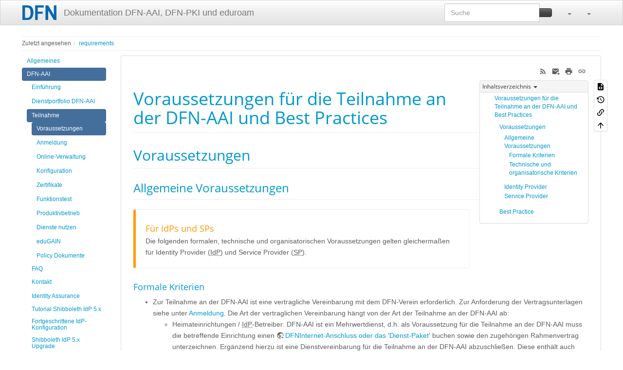

--- FILE ---
content_type: text/html; charset=utf-8
request_url: https://doku.tid.dfn.de/de:requirements
body_size: 12863
content:
<!DOCTYPE html>
<html xmlns="http://www.w3.org/1999/xhtml" lang="de" dir="ltr" class="no-js">
<head>
    <meta charset="UTF-8" />
    <title>de:requirements [Dokumentation DFN-AAI, DFN-PKI und eduroam]</title>
    <script>(function(H){H.className=H.className.replace(/\bno-js\b/,'js')})(document.documentElement)</script>
    <meta name="viewport" content="width=device-width,initial-scale=1" />
    <link rel="shortcut icon" href="/_media/favicon.ico" />
<link rel="apple-touch-icon" href="/lib/tpl/bootstrap3/images/apple-touch-icon.png" />
<meta name="generator" content="DokuWiki"/>
<meta name="robots" content="index,follow"/>
<meta name="keywords" content="de,requirements"/>
<link rel="search" type="application/opensearchdescription+xml" href="/lib/exe/opensearch.php" title="Dokumentation DFN-AAI, DFN-PKI und eduroam"/>
<link rel="start" href="/"/>
<link rel="contents" href="/de:requirements?do=index" title="Übersicht"/>
<link rel="manifest" href="/lib/exe/manifest.php" crossorigin="use-credentials"/>
<link rel="alternate" type="application/rss+xml" title="Letzte Änderungen" href="/feed.php"/>
<link rel="alternate" type="application/rss+xml" title="Aktueller Namensraum" href="/feed.php?mode=list&amp;ns=de"/>
<link rel="alternate" type="text/html" title="HTML Klartext" href="/_export/xhtml/de:requirements"/>
<link rel="alternate" type="text/plain" title="Wiki Markup" href="/_export/raw/de:requirements"/>
<link rel="canonical" href="https://doku.tid.dfn.de/de:requirements"/>
<link rel="stylesheet" href="/lib/exe/css.php?t=bootstrap3&amp;tseed=3d909b1e9d8b9b0015f7356bb1ff4514"/>
<link type="text/css" rel="stylesheet" href="/lib/plugins/datatables/assets/datatables.net-fixedheader-dt/css/fixedHeader.dataTables.min.css"/>
<link type="text/css" rel="stylesheet" href="/lib/plugins/datatables/assets/datatables.net-fixedcolumns-dt/css/fixedColumns.dataTables.min.css"/>
<link type="text/css" rel="stylesheet" href="/lib/plugins/datatables/assets/datatables.net/css/dataTables.bootstrap.min.css"/>
<link type="text/css" rel="stylesheet" href="/lib/plugins/datatables/assets/datatables.net-buttons/css/buttons.bootstrap.min.css"/>
<link type="text/css" rel="stylesheet" href="/lib/plugins/icons/assets/font-awesome/css/font-awesome.min.css"/>
<link type="text/css" rel="stylesheet" href="/lib/plugins/icons/assets/material-design-icons/css/materialdesignicons.min.css"/>
<link rel="alternate" hreflang="en" href="https://doku.tid.dfn.de/en:requirements"/>
<link rel="alternate" hreflang="x-default" href="https://doku.tid.dfn.de/de:requirements"/>
<script >var NS='de';var JSINFO = {"toc":{"initial_state":1},"plugin_acmenu":{"doku_base":"\/","doku_url":"https:\/\/doku.tid.dfn.de\/","doku_script":"doku.php","start":"start","useslash":0,"canonical":0,"userewrite":"1"},"plugin":{"datatables":{"config":{"dom":"lBfrtip","language":{"url":"\/lib\/plugins\/datatables\/assets\/datatables.net-i18n\/de-DE.json"}},"enableForAllTables":0}},"move_renameokay":false,"move_allowrename":false,"plugins":{"vshare":{"youtube":"youtube\\.com\/.*[&?]v=([a-z0-9_\\-]+)","vimeo":"vimeo\\.com\\\/(\\d+)","slideshare":"slideshare.*id=(\\d+)","dailymotion":"dailymotion\\.com\/video\/([a-z0-9]+)","archiveorg":"archive\\.org\/(?:embed|details)\/([a-zA-Z0-9_\\-]+)","soundcloud":"soundcloud\\.com\/([\\w-]+\/[\\w-]+)","niconico":"nicovideo\\.jp\/watch\/(sm[0-9]+)","bitchute":"bitchute\\.com\\\/video\\\/([a-zA-Z0-9_\\-]+)","coub":"coub\\.com\\\/view\\\/([a-zA-Z0-9_\\-]+)","odysee":"odysee\\.com\/\\$\/(?:embed|download)\/([-%_?=\/a-zA-Z0-9]+)","youku":"v\\.youku\\.com\/v_show\/id_([0-9A-Za-z=]+)\\.html","bilibili":"bilibili\\.com\\\/video\\\/(BV[0-9A-Za-z]+)","msoffice":"(?:office\\.com.*[&?]videoid=([a-z0-9\\-]+))","msstream":"microsoftstream\\.com\\\/video\\\/([a-f0-9\\-]{36})","rutube":"rutube\\.ru\\\/video\\\/([a-z0-9]+)\\\/","gdrive":"drive\\.google\\.com\\\/file\\\/d\\\/([a-zA-Z0-9_-]+)\/"}},"bootstrap3":{"mode":"show","toc":[],"config":{"collapsibleSections":0,"fixedTopNavbar":1,"showSemanticPopup":0,"sidebarOnNavbar":0,"tagsOnTop":0,"tocAffix":0,"tocCollapseOnScroll":0,"tocCollapsed":0,"tocLayout":"default","useAnchorJS":1,"useAlternativeToolbarIcons":1,"disableSearchSuggest":0}},"id":"de:requirements","namespace":"de","ACT":"show","useHeadingNavigation":0,"useHeadingContent":0};(function(H){H.className=H.className.replace(/\bno-js\b/,'js')})(document.documentElement);</script>
<script src="/lib/exe/jquery.php?tseed=8faf3dc90234d51a499f4f428a0eae43" defer="defer"></script>
<script src="/lib/exe/js.php?t=bootstrap3&amp;tseed=3d909b1e9d8b9b0015f7356bb1ff4514&amp;lang=de" defer="defer"></script>
<script type="text/javascript" src="/lib/plugins/datatables/assets/datatables.net/js/jquery.dataTables.min.js" defer="defer"></script>
<script type="text/javascript" src="/lib/plugins/datatables/assets/datatables.net-fixedheader-dt/js/fixedHeader.dataTables.min.js" defer="defer"></script>
<script type="text/javascript" src="/lib/plugins/datatables/assets/datatables.net-fixedcolumns-dt/js/fixedColumns.dataTables.min.js" defer="defer"></script>
<script type="text/javascript" src="/lib/plugins/datatables/assets/datatables.net-buttons/js/dataTables.buttons.min.js" defer="defer"></script>
<script type="text/javascript" src="/lib/plugins/datatables/assets/datatables.net-buttons/js/buttons.html5.min.js" defer="defer"></script>
<script type="text/javascript" src="/lib/plugins/datatables/assets/datatables.net-buttons/js/buttons.print.min.js" defer="defer"></script>
<script type="text/javascript" src="/lib/plugins/datatables/assets/jszip/jszip.min.js" defer="defer"></script>
<script type="text/javascript" src="/lib/plugins/datatables/assets/pdfmake/pdfmake.min.js" defer="defer"></script>
<script type="text/javascript" src="/lib/plugins/datatables/assets/pdfmake/vfs_fonts.js" defer="defer"></script>
<script type="text/javascript" src="/lib/plugins/datatables/assets/datatables.net/js/dataTables.bootstrap.min.js" defer="defer"></script>
<script type="text/javascript" src="/lib/plugins/datatables/assets/datatables.net-buttons/js/buttons.bootstrap.min.js" defer="defer"></script>
<style type="text/css">@media screen { body { margin-top: 70px; }  #dw__toc.affix { top: 60px; position: fixed !important; } }</style>
    <!--[if lt IE 9]>
    <script type="text/javascript" src="https://oss.maxcdn.com/html5shiv/3.7.2/html5shiv.min.js"></script>
    <script type="text/javascript" src="https://oss.maxcdn.com/respond/1.4.2/respond.min.js"></script>
    <![endif]-->
</head>
<body class="spacelab dokuwiki mode_show tpl_bootstrap3 dw-page-on-panel dw-fluid-container" data-page-id="de:requirements"><div class="dokuwiki">
    <header id="dokuwiki__header" class="dw-container dokuwiki container-fluid mx-5">
    <!--
<div class="alert alert-info alert-dismissable page-alert">
Die Wartungsarbeiten am Mittwoch, 2. Mai, wurden erfolgreich abgeschlossen.
</div>
-->
<!-- navbar -->
<nav id="dw__navbar" class="navbar navbar-fixed-top navbar-default" role="navigation">

    <div class="dw-container container-fluid mx-5">

        <div class="navbar-header">

            <button class="navbar-toggle" type="button" data-toggle="collapse" data-target=".navbar-collapse">
                <span class="icon-bar"></span>
                <span class="icon-bar"></span>
                <span class="icon-bar"></span>
            </button>

            <a class="navbar-brand d-flex align-items-center" href="/start" accesskey="h" title="Dokumentation DFN-AAI, DFN-PKI und eduroam"><img id="dw__logo" class="pull-left h-100 mr-4" alt="Dokumentation DFN-AAI, DFN-PKI und eduroam" src="/_media/logo.png" /><div class="pull-right"><div id="dw__title">Dokumentation DFN-AAI, DFN-PKI und eduroam</div></div></a>
        </div>

        <div class="collapse navbar-collapse">

            
            
            <div class="navbar-right" id="dw__navbar_items">

                <!-- navbar-searchform -->
<form action="/de:requirements" accept-charset="utf-8" class="navbar-form navbar-left search" id="dw__search" method="get" role="search">
    <div class="input-group">
        <input id="qsearch" autocomplete="off" type="search" placeholder="Suche" value="" accesskey="f" name="q" class="form-control" title="[F]" />
        <div class="input-group-btn">
            <button  class="btn btn-default" type="submit" title="Suche">
                <span class="iconify"  data-icon="mdi:magnify"></span>            </button>
        </div>

    </div>
    <input type="hidden" name="do" value="search" />
</form>
<!-- /navbar-searchform -->
<!-- tools-menu -->
<ul class="nav navbar-nav dw-action-icon" id="dw__tools">

    
    <li class="dropdown">

        <a href="" class="dropdown-toggle" data-target="#" data-toggle="dropdown" title="" role="button" aria-haspopup="true" aria-expanded="false">
            <span class="iconify"  data-icon="mdi:wrench"></span> <span class="hidden-lg hidden-md hidden-sm">Werkzeuge</span> <span class="caret"></span>
        </a>

        <ul class="dropdown-menu tools" role="menu">
            
            <li class="dropdown-header">
                <span class="iconify"  data-icon="mdi:account"></span> Benutzer-Werkzeuge            </li>

            <li class="action"><a href="/de:requirements?do=login&amp;sectok=" title="Anmelden" rel="nofollow" class="menuitem login"><svg xmlns="http://www.w3.org/2000/svg" width="24" height="24" viewBox="0 0 24 24"><path d="M10 17.25V14H3v-4h7V6.75L15.25 12 10 17.25M8 2h9a2 2 0 0 1 2 2v16a2 2 0 0 1-2 2H8a2 2 0 0 1-2-2v-4h2v4h9V4H8v4H6V4a2 2 0 0 1 2-2z"/></svg><span>Anmelden</span></a></li>
                        <li class="divider" role="separator"></li>
            
        
            <li class="dropdown-header">
                <span class="iconify"  data-icon="mdi:toolbox"></span> Webseiten-Werkzeuge            </li>

            <li class="action"><a href="/de:requirements?do=recent" title="Letzte Änderungen [r]" rel="nofollow" accesskey="r" class="menuitem recent"><svg xmlns="http://www.w3.org/2000/svg" width="24" height="24" viewBox="0 0 24 24"><path d="M15 13h1.5v2.82l2.44 1.41-.75 1.3L15 16.69V13m4-5H5v11h4.67c-.43-.91-.67-1.93-.67-3a7 7 0 0 1 7-7c1.07 0 2.09.24 3 .67V8M5 21a2 2 0 0 1-2-2V5c0-1.11.89-2 2-2h1V1h2v2h8V1h2v2h1a2 2 0 0 1 2 2v6.1c1.24 1.26 2 2.99 2 4.9a7 7 0 0 1-7 7c-1.91 0-3.64-.76-4.9-2H5m11-9.85A4.85 4.85 0 0 0 11.15 16c0 2.68 2.17 4.85 4.85 4.85A4.85 4.85 0 0 0 20.85 16c0-2.68-2.17-4.85-4.85-4.85z"/></svg><span>Letzte Änderungen</span></a></li><li class="action"><a href="/de:requirements?do=media&amp;ns=de" title="Medien-Manager" rel="nofollow" class="menuitem media"><svg xmlns="http://www.w3.org/2000/svg" width="24" height="24" viewBox="0 0 24 24"><path d="M7 15l4.5-6 3.5 4.5 2.5-3L21 15m1-11h-8l-2-2H6a2 2 0 0 0-2 2v12a2 2 0 0 0 2 2h16a2 2 0 0 0 2-2V6a2 2 0 0 0-2-2M2 6H0v14a2 2 0 0 0 2 2h18v-2H2V6z"/></svg><span>Medien-Manager</span></a></li><li class="action"><a href="/de:requirements?do=index" title="Übersicht [x]" rel="nofollow" accesskey="x" class="menuitem index"><svg xmlns="http://www.w3.org/2000/svg" width="24" height="24" viewBox="0 0 24 24"><path d="M3 3h6v4H3V3m12 7h6v4h-6v-4m0 7h6v4h-6v-4m-2-4H7v5h6v2H5V9h2v2h6v2z"/></svg><span>Übersicht</span></a></li>
                        <li class="divider" role="separator"></li>
            
        
            <li class="dropdown-header">
                <span class="iconify"  data-icon="mdi:file-document-outline"></span> Seiten-Werkzeuge            </li>

            <li class="action"><a href="/de:requirements?do=edit" title="Quelltext anzeigen [v]" rel="nofollow" accesskey="v" class="menuitem source"><svg xmlns="http://www.w3.org/2000/svg" width="24" height="24" viewBox="0 0 24 24"><path d="M13 9h5.5L13 3.5V9M6 2h8l6 6v12a2 2 0 0 1-2 2H6a2 2 0 0 1-2-2V4c0-1.11.89-2 2-2m.12 13.5l3.74 3.74 1.42-1.41-2.33-2.33 2.33-2.33-1.42-1.41-3.74 3.74m11.16 0l-3.74-3.74-1.42 1.41 2.33 2.33-2.33 2.33 1.42 1.41 3.74-3.74z"/></svg><span>Quelltext anzeigen</span></a></li><li class="action"><a href="/de:requirements?do=revisions" title="Ältere Versionen [o]" rel="nofollow" accesskey="o" class="menuitem revs"><svg xmlns="http://www.w3.org/2000/svg" width="24" height="24" viewBox="0 0 24 24"><path d="M11 7v5.11l4.71 2.79.79-1.28-4-2.37V7m0-5C8.97 2 5.91 3.92 4.27 6.77L2 4.5V11h6.5L5.75 8.25C6.96 5.73 9.5 4 12.5 4a7.5 7.5 0 0 1 7.5 7.5 7.5 7.5 0 0 1-7.5 7.5c-3.27 0-6.03-2.09-7.06-5h-2.1c1.1 4.03 4.77 7 9.16 7 5.24 0 9.5-4.25 9.5-9.5A9.5 9.5 0 0 0 12.5 2z"/></svg><span>Ältere Versionen</span></a></li><li class="action"><a href="/de:requirements?do=backlink" title="Links hierher" rel="nofollow" class="menuitem backlink"><svg xmlns="http://www.w3.org/2000/svg" width="24" height="24" viewBox="0 0 24 24"><path d="M10.59 13.41c.41.39.41 1.03 0 1.42-.39.39-1.03.39-1.42 0a5.003 5.003 0 0 1 0-7.07l3.54-3.54a5.003 5.003 0 0 1 7.07 0 5.003 5.003 0 0 1 0 7.07l-1.49 1.49c.01-.82-.12-1.64-.4-2.42l.47-.48a2.982 2.982 0 0 0 0-4.24 2.982 2.982 0 0 0-4.24 0l-3.53 3.53a2.982 2.982 0 0 0 0 4.24m2.82-4.24c.39-.39 1.03-.39 1.42 0a5.003 5.003 0 0 1 0 7.07l-3.54 3.54a5.003 5.003 0 0 1-7.07 0 5.003 5.003 0 0 1 0-7.07l1.49-1.49c-.01.82.12 1.64.4 2.43l-.47.47a2.982 2.982 0 0 0 0 4.24 2.982 2.982 0 0 0 4.24 0l3.53-3.53a2.982 2.982 0 0 0 0-4.24.973.973 0 0 1 0-1.42z"/></svg><span>Links hierher</span></a></li><li class="action"><a href="#dokuwiki__top" title="Nach oben [t]" rel="nofollow" accesskey="t" class="menuitem top"><svg xmlns="http://www.w3.org/2000/svg" width="24" height="24" viewBox="0 0 24 24"><path d="M13 20h-2V8l-5.5 5.5-1.42-1.42L12 4.16l7.92 7.92-1.42 1.42L13 8v12z"/></svg><span>Nach oben</span></a></li>
            
                </ul>
    </li>

    
</ul>
<!-- /tools-menu -->
<!-- translation -->
<ul class="nav navbar-nav" id="dw__translation">
    <li class="dropdown">
        <a href="" class="dropdown-toggle" data-target="#" data-toggle="dropdown" title="Übersetzungen dieser Seite" role="button" aria-haspopup="true" aria-expanded="false">
            <span class="iconify"  data-icon="mdi:flag"></span> <span class="hidden-lg hidden-md hidden-sm">Übersetzungen dieser Seite</span><span class="caret"></span>
        </a>
        <ul class="dropdown-menu" role="menu">

                        </li>

            <li class="menuitem"><a href="/de:requirements" class="wikilink1" title="Deutsch">de</a></li><li class="menuitem"><a href="/en:requirements" class="wikilink1" title="English">en</a></li>
        </ul>
    </li>
</ul>
<!-- /translation -->

                <ul class="nav navbar-nav">

                    
                                        <li>
                        <span class="dw__actions dw-action-icon">
                                                </span>
                    </li>
                    
                </ul>

                
                
            </div>

        </div>
    </div>
</nav>
<!-- navbar -->
    </header>

    <a name="dokuwiki__top" id="dokuwiki__top"></a>

    <main role="main" class="dw-container pb-5 dokuwiki container-fluid mx-5">

        <div id="dokuwiki__pageheader">

            
            <!-- breadcrumbs -->
<nav id="dw__breadcrumbs" class="small">

    <hr/>

    
        <div class="dw__breadcrumbs hidden-print">
        <ol class="breadcrumb"><li>Zuletzt angesehen</li><li class="active"><a href="/de:requirements"  title="de:requirements">requirements</a></li></ol>    </div>
    
    <hr/>

</nav>
<!-- /breadcrumbs -->

            <p class="text-right">
                            </p>

            <div id="dw__msgarea" class="small">
                            </div>

        </div>

        <div class="row">

            <!-- sidebar -->
<aside id="dokuwiki__aside" class="dw__sidebar col-sm-3 col-md-2  hidden-print">
    <div class="dw-sidebar-content">
        <div class="dw-sidebar-title hidden-lg hidden-md hidden-sm" data-toggle="collapse" data-target="#dokuwiki__aside .dw-sidebar-body">
            <span class="iconify"  data-icon="mdi:view-list"></span> Seitenleiste        </div>
        <div class="dw-sidebar-body collapse in small">
            <div class="plugin__navi right"><ul class="nav  nav-pills nav-stacked">
<li class="level1 close"><a href="/de:start" class="wikilink1" title="de:start" >Allgemeines</a>
</li>
<li class="level1 open active"><a href="/de:dfnaai:start" class="wikilink1" title="de:dfnaai:start" >DFN-AAI</a>
<ul class="nav  nav-pills nav-stacked">
<li class="level2"><a href="/de:aai:about" class="wikilink1" title="de:aai:about" >Einführung</a>
</li>
<li class="level2"><a href="/de:aai:portfolio" class="wikilink1" title="de:aai:portfolio" >Dienstportfolio DFN-AAI</a>
</li>
<li class="level2 open active"><a href="/de:join" class="wikilink1" title="de:join" >Teilnahme</a>
<ul class="nav  nav-pills nav-stacked">
<li class="level3 active"><a href="/de:requirements" class="wikilink1" title="de:requirements" data-wiki-curid="true">Voraussetzungen</a>
</li>
<li class="level3"><a href="/de:registration" class="wikilink1" title="de:registration" >Anmeldung</a>
</li>
<li class="level3"><a href="/de:metadata_admin_tool" class="wikilink1" title="de:metadata_admin_tool" >Online-Verwaltung</a>
</li>
<li class="level3"><a href="/de:configuration" class="wikilink1" title="de:configuration" >Konfiguration</a>
</li>
<li class="level3"><a href="/de:certificates#zertifikate_fuer_die_saml-basierte_kommunikation" class="wikilink1" title="de:certificates" >Zertifikate</a>
</li>
<li class="level3"><a href="/de:functionaltest" class="wikilink1" title="de:functionaltest" >Funktionstest</a>
</li>
<li class="level3"><a href="/de:production#produktivbetrieb" class="wikilink1" title="de:production" >Produktivbetrieb</a>
</li>
<li class="level3"><a href="/de:access_services" class="wikilink1" title="de:access_services" >Dienste nutzen</a>
</li>
<li class="level3"><a href="/de:edugain" class="wikilink1" title="de:edugain" >eduGAIN</a>
</li>
<li class="level3"><a href="/de:normative_documents" class="wikilink1" title="de:normative_documents" >Policy Dokumente</a>
</li>
</ul>
</li>
<li class="level2 close"><a href="/de:aai:faqs" class="wikilink1" title="de:aai:faqs" >FAQ</a>
</li>
<li class="level2"><a href="/de:aai:contact" class="wikilink1" title="de:aai:contact" >Kontakt</a>
</li>
<li class="level2"><a href="/de:aai:assurance" class="wikilink1" title="de:aai:assurance" >Identity Assurance</a>
</li>
<li class="level2 close"><a href="/de:shibidp:uebersicht" class="wikilink1" title="de:shibidp:uebersicht" >Tutorial Shibboleth IdP 5.x</a>
</li>
<li class="level2 close"><a href="/de:shibidp:config-advanced" class="wikilink1" title="de:shibidp:config-advanced" >Fortgeschrittene IdP-Konfiguration</a>
</li>
<li class="level2 close"><a href="/de:shibidp:upgrade5" class="wikilink1" title="de:shibidp:upgrade5" >Shibboleth IdP 5.x Upgrade</a>
</li>
<li class="level2"><a href="/de:aai:dataprotection" class="wikilink1" title="de:aai:dataprotection" >Datenschutzaspekte</a>
</li>
<li class="level2 close"><a href="/de:shibsp" class="wikilink1" title="de:shibsp" >Shibboleth SP und EDS</a>
</li>
<li class="level2"><a href="/de:nonshib" class="wikilink1" title="de:nonshib" >Nicht-Shibboleth IdPs/SPs</a>
</li>
<li class="level2"><a href="/de:aai:attribute_authority" class="wikilink1" title="de:aai:attribute_authority" >Attribute Authority</a>
</li>
<li class="level2 close"><a href="/de:metadata" class="wikilink1" title="de:metadata" >Metadaten</a>
</li>
<li class="level2 close"><a href="/de:attributes" class="wikilink1" title="de:attributes" >Attribute</a>
</li>
<li class="level2"><a href="/de:entity_attributes" class="wikilink1" title="de:entity_attributes" >Entity Attributes / Entity Categories</a>
</li>
<li class="level2"><a href="/de:discovery" class="wikilink1" title="de:discovery" >Einrichtungsauswahl</a>
</li>
<li class="level2"><a href="/de:certificates" class="wikilink1" title="de:certificates" >Zertifikate</a>
</li>
<li class="level2 close"><a href="/de:aai:incidentresponse" class="wikilink1" title="de:aai:incidentresponse" >Incident Response</a>
</li>
<li class="level2"><a href="/de:aai:eduid:start" class="wikilink1" title="de:aai:eduid:start" >edu-ID</a>
</li>
<li class="level2"><a href="/de:aai:mailinglists" class="wikilink1" title="de:aai:mailinglists" >Mailinglisten</a>
</li>
<li class="level2"><a href="/de:aai:training" class="wikilink1" title="de:aai:training" >Schulungsmaterialien</a>
</li>
<li class="level2"><a href="/de:aai:infos" class="wikilink1" title="de:aai:infos" >Weiterführende Informationen</a>
</li>
</ul>
</li>
<li class="level1 close"><a href="/de:dfnpki:start" class="wikilink1" title="de:dfnpki:start" >DFN-PKI</a>
</li>
<li class="level1 close"><a href="/de:eduroam:start" class="wikilink1" title="de:eduroam:start" >eduroam</a>
</li>
<li class="level1"><a href="/de:eduvpn:start" class="wikilink1" title="de:eduvpn:start" >eduVPN</a>
</li>
<li class="level1 close"><a href="/de:urnreg:start" class="wikilink1" title="de:urnreg:start" >URN Registry</a>
</li>
<li class="level1"><a href="/de:howto" class="wikilink1" title="de:howto" >Hinweise für Bearbeiter*innen</a>
</li>
<li class="level1"><a href="/de:contact" class="wikilink1" title="de:contact" >Kontakt</a>
</li>
<li class="level1"><a href="/de:imprint" class="wikilink1" title="de:imprint" >Impressum</a>
</li>
<li class="level1"><a href="/de:dse" class="wikilink1" title="de:dse" >Datenschutzerklärung</a>
</li>
</ul>
</div>        </div>
    </div>
</aside>
<!-- /sidebar -->

            <article id="dokuwiki__content" class="col-sm-9 col-md-10 col--12 " itemscope itemtype="http://schema.org/Article" itemref="dw__license">

                
<!-- page-tools -->
<nav id="dw__pagetools" class="hidden-print">
    <div class="tools panel panel-default">
        <ul class="nav nav-stacked nav-pills text-muted">
            <li class="action"><a href="/de:requirements?do=edit" title="Quelltext anzeigen [v]" rel="nofollow" accesskey="v" class="menuitem source"><svg xmlns="http://www.w3.org/2000/svg" width="24" height="24" viewBox="0 0 24 24"><path d="M13 9h5.5L13 3.5V9M6 2h8l6 6v12a2 2 0 0 1-2 2H6a2 2 0 0 1-2-2V4c0-1.11.89-2 2-2m.12 13.5l3.74 3.74 1.42-1.41-2.33-2.33 2.33-2.33-1.42-1.41-3.74 3.74m11.16 0l-3.74-3.74-1.42 1.41 2.33 2.33-2.33 2.33 1.42 1.41 3.74-3.74z"/></svg><span>Quelltext anzeigen</span></a></li><li class="action"><a href="/de:requirements?do=revisions" title="Ältere Versionen [o]" rel="nofollow" accesskey="o" class="menuitem revs"><svg xmlns="http://www.w3.org/2000/svg" width="24" height="24" viewBox="0 0 24 24"><path d="M11 7v5.11l4.71 2.79.79-1.28-4-2.37V7m0-5C8.97 2 5.91 3.92 4.27 6.77L2 4.5V11h6.5L5.75 8.25C6.96 5.73 9.5 4 12.5 4a7.5 7.5 0 0 1 7.5 7.5 7.5 7.5 0 0 1-7.5 7.5c-3.27 0-6.03-2.09-7.06-5h-2.1c1.1 4.03 4.77 7 9.16 7 5.24 0 9.5-4.25 9.5-9.5A9.5 9.5 0 0 0 12.5 2z"/></svg><span>Ältere Versionen</span></a></li><li class="action"><a href="/de:requirements?do=backlink" title="Links hierher" rel="nofollow" class="menuitem backlink"><svg xmlns="http://www.w3.org/2000/svg" width="24" height="24" viewBox="0 0 24 24"><path d="M10.59 13.41c.41.39.41 1.03 0 1.42-.39.39-1.03.39-1.42 0a5.003 5.003 0 0 1 0-7.07l3.54-3.54a5.003 5.003 0 0 1 7.07 0 5.003 5.003 0 0 1 0 7.07l-1.49 1.49c.01-.82-.12-1.64-.4-2.42l.47-.48a2.982 2.982 0 0 0 0-4.24 2.982 2.982 0 0 0-4.24 0l-3.53 3.53a2.982 2.982 0 0 0 0 4.24m2.82-4.24c.39-.39 1.03-.39 1.42 0a5.003 5.003 0 0 1 0 7.07l-3.54 3.54a5.003 5.003 0 0 1-7.07 0 5.003 5.003 0 0 1 0-7.07l1.49-1.49c-.01.82.12 1.64.4 2.43l-.47.47a2.982 2.982 0 0 0 0 4.24 2.982 2.982 0 0 0 4.24 0l3.53-3.53a2.982 2.982 0 0 0 0-4.24.973.973 0 0 1 0-1.42z"/></svg><span>Links hierher</span></a></li><li class="action"><a href="#dokuwiki__top" title="Nach oben [t]" rel="nofollow" accesskey="t" class="menuitem top"><svg xmlns="http://www.w3.org/2000/svg" width="24" height="24" viewBox="0 0 24 24"><path d="M13 20h-2V8l-5.5 5.5-1.42-1.42L12 4.16l7.92 7.92-1.42 1.42L13 8v12z"/></svg><span>Nach oben</span></a></li>        </ul>
    </div>
</nav>
<!-- /page-tools -->

                <div class="panel panel-default px-3 py-2" itemprop="articleBody">
                    <div class="page panel-body">

                        <!-- page-icons -->
<div class="dw-page-icons pull-right hidden-print">
    <ul class="list-inline">
    <li class="feed"><a href="https://doku.tid.dfn.de/feed.php?ns=de" title="Letzte Änderungen" rel="nofollow" class="menuitem feed"><svg xmlns="http://www.w3.org/2000/svg" xmlns:xlink="http://www.w3.org/1999/xlink" version="1.1" id="mdi-rss" width="24" height="24" viewBox="0 0 24 24"><path d="M6.18,15.64C7.38,15.64 8.36,16.62 8.36,17.82C8.36,19 7.38,20 6.18,20C5,20 4,19 4,17.82C4,16.62 4.98,15.64 6.18,15.64M4,4.44C12.59,4.44 19.56,11.41 19.56,20H16.73C16.73,12.97 11.03,7.27 4,7.27V4.44M4,10.1C9.47,10.1 13.9,14.53 13.9,20H11.07C11.07,16.1 7.9,12.93 4,12.93V10.1Z" /></svg><span>Letzte Änderungen</span></a></li><li class="sendmail"><a href="#" title="Per E-Mail senden" rel="nofollow" class="menuitem sendmail"><svg xmlns="http://www.w3.org/2000/svg" xmlns:xlink="http://www.w3.org/1999/xlink" version="1.1" id="mdi-email-plus" width="24" height="24" viewBox="0 0 24 24"><path d="M3,4C1.89,4 1,4.89 1,6V18C1,19.1 1.9,20 3,20H14.09C14.03,19.67 14,19.34 14,19C14,15.69 16.69,13 20,13C20.34,13 20.67,13.03 21,13.09V6C21,4.89 20.1,4 19,4H3M3,6L11,11L19,6V8L11,13L3,8V6M19,15V18H16V20H19V23H21V20H24V18H21V15H19Z" /></svg><span>Per E-Mail senden</span></a></li><li class="printpage"><a href="#" title="Drucken" rel="nofollow" class="menuitem printpage"><svg xmlns="http://www.w3.org/2000/svg" xmlns:xlink="http://www.w3.org/1999/xlink" version="1.1" id="mdi-printer" width="24" height="24" viewBox="0 0 24 24"><path d="M18,3H6V7H18M19,12C18.45,12 18,11.55 18,11C18,10.45 18.45,10 19,10C19.55,10 20,10.45 20,11C20,11.55 19.55,12 19,12M16,19H8V14H16M19,8H5C3.34,8 2,9.34 2,11V17H6V21H18V17H22V11C22,9.34 20.66,8 19,8Z" /></svg><span>Drucken</span></a></li><li class="permalink"><a href="https://doku.tid.dfn.de/doku.php?id=de:requirements&amp;rev=1738307945" title="Permalink" rel="nofollow" class="menuitem permalink" target="_blank"><svg xmlns="http://www.w3.org/2000/svg" xmlns:xlink="http://www.w3.org/1999/xlink" version="1.1" id="mdi-link" width="24" height="24" viewBox="0 0 24 24"><path d="M3.9,12C3.9,10.29 5.29,8.9 7,8.9H11V7H7C4.24,7 2,9.24 2,12C2,14.76 4.24,17 7,17H11V15.1H7C5.29,15.1 3.9,13.71 3.9,12M8,13H16V11H8V13M17,7H13V8.9H17C18.71,8.9 20.1,10.29 20.1,12C20.1,13.71 18.71,15.1 17,15.1H13V17H17C19.76,17 22,14.76 22,12C22,9.24 19.76,7 17,7Z" /></svg><span>Permalink</span></a></li>    </ul>
</div>

<span class="clearfix"></span>

<!-- /page-icons -->

<div class="help modal fade" tabindex="-1" role="dialog">
    <div class="modal-dialog modal-lg" role="document">
        <div class="modal-content">
            <div class="modal-header">
                <button type="button" class="close" data-dismiss="modal" aria-label="Close"><span aria-hidden="true">&times;</span></button>
                <h4 class="modal-title"></h4>
            </div>
            <div class="modal-body px-5"></div>
        </div>
    </div>
</div>


<div class="dw-content-page "><script>JSINFO.bootstrap3.toc = [{"link":"#voraussetzungen_fuer_die_teilnahme_an_der_dfn-aai_und_best_practices","title":"Voraussetzungen f\u00fcr die Teilnahme an der DFN-AAI und Best Practices","level":1},{"link":"#voraussetzungen","title":"Voraussetzungen","level":2},{"link":"#allgemeine_voraussetzungen","title":"Allgemeine Voraussetzungen","level":3},{"link":"#formale_kriterien","title":"Formale Kriterien","level":4},{"link":"#technische_und_organisatorische_kriterien","title":"Technische und organisatorische Kriterien","level":4},{"link":"#identity_provider","title":"Identity Provider","level":3},{"link":"#service_provider","title":"Service Provider","level":3},{"link":"#best_practice","title":"Best Practice","level":2}];</script>
<!-- TOC START -->
<div class="dw-toc hidden-print">
<nav id="dw__toc" role="navigation" class="toc-panel panel panel-default small">
<h6 data-toggle="collapse" data-target="#dw__toc .toc-body" title="Inhaltsverzeichnis" class="panel-heading toc-title"><span class="iconify"  data-icon="mdi:view-list"></span> <span>Inhaltsverzeichnis</span> <i class="caret"></i></h6>
<div class="panel-body  toc-body collapse in">
<ul class="nav toc">
<li class="level1"><a href="#voraussetzungen_fuer_die_teilnahme_an_der_dfn-aai_und_best_practices">Voraussetzungen für die Teilnahme an der DFN-AAI und Best Practices</a>
<ul class="nav toc">
<li class="level2"><a href="#voraussetzungen">Voraussetzungen</a>
<ul class="nav toc">
<li class="level3"><a href="#allgemeine_voraussetzungen">Allgemeine Voraussetzungen</a>
<ul class="nav toc">
<li class="level4"><a href="#formale_kriterien">Formale Kriterien</a></li>
<li class="level4"><a href="#technische_und_organisatorische_kriterien">Technische und organisatorische Kriterien</a></li>
</ul>
</li>
<li class="level3"><a href="#identity_provider">Identity Provider</a></li>
<li class="level3"><a href="#service_provider">Service Provider</a></li>
</ul>
</li>
<li class="level2"><a href="#best_practice">Best Practice</a></li>
</ul></li>
</ul>
</div>
</nav>
</div>
<!-- TOC END -->
<!-- content --><div class="dw-content"><h1 class="sectionedit1 page-header pb-3 mb-4 mt-0" id="voraussetzungen_fuer_die_teilnahme_an_der_dfn-aai_und_best_practices">Voraussetzungen für die Teilnahme an der DFN-AAI und Best Practices</h1>
<div class="level1">

</div>

<h2 class="sectionedit2 page-header pb-3 mb-4 mt-0" id="voraussetzungen">Voraussetzungen</h2>
<div class="level2">

</div>

<h3 class="sectionedit3 page-header pb-3 mb-4 mt-0" id="allgemeine_voraussetzungen">Allgemeine Voraussetzungen</h3>
<div class="level3">
<div title="Für IdPs und SPs" class="bs-wrap bs-callout bs-callout-default" style="border-left-color:#ff9900"><h4 style="color:#ff9900">Für IdPs und SPs</h4>Die folgenden formalen, technische und organisatorischen Voraussetzungen gelten gleichermaßen für Identity Provider (<abbr title="Identity Provider">IdP</abbr>) und Service Provider (<abbr title="Service Provider">SP</abbr>).
</div>
</div>

<h4 id="formale_kriterien">Formale Kriterien</h4>
<div class="level4">
<ul class=" fix-media-list-overlap">
<li class="level1 node"><div class="li"> Zur Teilnahme an der DFN-AAI ist eine vertragliche Vereinbarung mit dem DFN-Verein erforderlich. Zur Anforderung der Vertragsunterlagen siehe unter <a href="/de:registration" class="wikilink1" title="de:registration" data-wiki-id="de:registration">Anmeldung</a>. Die Art der vertraglichen Vereinbarung hängt von der Art der Teilnahme an der DFN-AAI ab:</div>
<ul class=" fix-media-list-overlap">
<li class="level2"><div class="li"> Heimateinrichtungen / <abbr title="Identity Provider">IdP</abbr>-Betreiber: DFN-AAI ist ein Mehrwertdienst, d.h. als Voraussetzung für die Teilnahme an der DFN-AAI muss die betreffende Einrichtung einen <a href="https://dfn.de/wp-content/uploads/2022/01/Entgeltordnung-DFNInternet-und-Dienst-Paket-2_0721.pdf" class="urlextern" target="_blank" title="https://dfn.de/wp-content/uploads/2022/01/Entgeltordnung-DFNInternet-und-Dienst-Paket-2_0721.pdf" rel="ugc nofollow noopener">DFNInternet-Anschluss oder das &#039;Dienst-Paket&#039;</a> buchen sowie den zugehörigen Rahmenvertrag unterzeichnen. Ergänzend hierzu ist eine Dienstvereinbarung für die Teilnahme an der DFN-AAI abzuschließen. Diese enthält auch Vereinbarungen für den <abbr title="Service Provider">SP</abbr>-Betrieb.</div>
</li>
<li class="level2"><div class="li"> Dienstanbieter / <abbr title="Service Provider">SP</abbr>-Betreiber: <abbr title="Service Provider">SP</abbr>-Agreement (englisch) – keine sonstigen Voraussetzungen</div>
</li>
</ul>
</li>
<li class="level1"><div class="li"> Die aktuell gültigen <a href="/de:normative_documents" class="wikilink1" title="de:normative_documents" data-wiki-id="de:normative_documents">Policy-Dokumente</a> sind zu beachten.</div>
</li>
<li class="level1 node"><div class="li"> Registrieren Sie die <abbr title="Identity Provider">IdP</abbr>-/<abbr title="Service Provider">SP</abbr>-Metadaten über unsere <a href="https://www.aai.dfn.de/verwaltung" class="urlextern" target="_blank" title="https://www.aai.dfn.de/verwaltung" rel="ugc nofollow noopener">Metadatenverwaltung</a></div>
<ul class=" fix-media-list-overlap">
<li class="level2"><div class="li"> Hier finden Sie dafür eine <a href="/de:checklist" class="wikilink1" title="de:checklist" data-wiki-id="de:checklist">Checkliste zur Registrierung der Metadaten</a>.</div>
</li>
</ul>
</li>
</ul>

<p>
<strong>Hinweis:</strong> Auch Dienste, die ausschließlich OpenID Connect unterstützen, können an die DFN-AAI angebunden werden. Kontaktieren Sie hierzu bitte das <a href="/de:aai:contact" class="wikilink1" title="de:aai:contact" data-wiki-id="de:aai:contact">DFN-AAI Team</a>.
</p>

</div>

<h4 id="technische_und_organisatorische_kriterien">Technische und organisatorische Kriterien</h4>
<div class="level4">
<ul class=" fix-media-list-overlap">
<li class="level1"><div class="li"> Unterstützung des <a href="https://www.oasis-open.org/committees/download.php/27819/sstc-saml-tech-overview-2.0-cd-02.pdf" class="urlextern" target="_blank" title="https://www.oasis-open.org/committees/download.php/27819/sstc-saml-tech-overview-2.0-cd-02.pdf" rel="ugc nofollow noopener">SAML 2 Standards</a> (zukünftig alternativ OpenID Connect, Datum wird bekanntgegeben). Vom Einsatz von Eigenimplementierungen wird dringend abgeraten. Stattdessen sollte <abbr title="Identity Provider">IdP</abbr>-/<abbr title="Service Provider">SP</abbr>-Software eingesetzt werden, für die langfristiger Support und Weiterentwicklung seitens der Community gewährleistet sind, z.B. <a href="https://www.shibboleth.net/products/" class="urlextern" target="_blank" title="https://www.shibboleth.net/products/" rel="ugc nofollow noopener">Shibboleth</a> oder <a href="https://simplesamlphp.org/" class="urlextern" target="_blank" title="https://simplesamlphp.org/" rel="ugc nofollow noopener">SimpleSAMLphp</a>. Der DFN-Verein ist Mitglied im <a href="https://www.shibboleth.net/" class="urlextern" target="_blank" title="https://www.shibboleth.net/" rel="ugc nofollow noopener">Shibboleth-Konsortium</a> und bietet für diese Software <a href="https://doku.tid.dfn.de/de:aai:portfolio" class="urlextern" target="_blank" title="https://doku.tid.dfn.de/de:aai:portfolio" rel="ugc nofollow noopener">Support, Workshops und Schulungen</a> an. </div>
</li>
<li class="level1 node"><div class="li"> Die <a href="/de:metadata" class="wikilink1" title="de:metadata" data-wiki-id="de:metadata">Föderationsmetadaten</a> enthalten alle für die Kommunikation zwischen <abbr title="Identity Provider">IdP</abbr> und <abbr title="Service Provider">SP</abbr> nötigen Informationen, z.B. EntityIDs (Identifier der Systeme), Service-Endpunkte, Kontaktinformationen und Zertifikate. Sie</div>
<ul class=" fix-media-list-overlap">
<li class="level2"><div class="li"> müssen <strong>mindestens</strong> einmal täglich heruntergeladen werden.</div>
</li>
<li class="level2"><div class="li"> Die Signatur der Metadaten muss anhand des jeweils gültigen, von der DFN-AAI bereitgestellten Zertifikats validiert werden.</div>
</li>
</ul>
</li>
<li class="level1 node"><div class="li"> Betriebssicherheit</div>
<ul class=" fix-media-list-overlap">
<li class="level2"><div class="li"> Die eingesetzte Software muss aktuell gehalten und Security Updates/Patches zeitnah eingespielt werden.</div>
</li>
<li class="level2"><div class="li"> Bei der <a href="/de:checklist" class="wikilink1" title="de:checklist" data-wiki-id="de:checklist">Registrierung der Metadaten</a> muss ein Kontakt für Sicherheitsfragen angegeben werden. </div>
</li>
</ul>
</li>
<li class="level1 node"><div class="li"> Zertifikate für die SAML-basierte Kommunikation</div>
<ul class=" fix-media-list-overlap">
<li class="level2"><div class="li"> Die eingesetzte SAML-Software muss beim Wechsel des Schlüsselmaterials einen unterbrechungsfreien Key Rollover ermöglichen. Informationen und weiterführende Hinweise finden sich unter <a href="/de:certificates#zertifikate_fuer_die_saml-basierte_kommunikation" class="wikilink1" title="de:certificates" data-wiki-id="de:certificates">Zertifikate</a>.</div>
</li>
</ul>
</li>
<li class="level1 node"><div class="li"> https für Binding URLs </div>
<ul class=" fix-media-list-overlap">
<li class="level2"><div class="li"> Sämtliche in den Föderationsmetadaten hinterlegten Endpunkte müssen über <abbr title="Transport Layer Security (Verschlüsselungs-Protokoll)">TLS</abbr> abgesichert sein</div>
</li>
</ul>
</li>
<li class="level1 node"><div class="li"> Sonstiges</div>
<ul class=" fix-media-list-overlap">
<li class="level2"><div class="li"> Orientieren Sie sich bitte an den weiteren, unter <a href="/de:join" class="wikilink1" title="de:join" data-wiki-id="de:join">Teilnahme</a> aufgelisteten Schritten.</div>
</li>
</ul>
</li>
</ul>

</div>

<h3 class="sectionedit4 page-header pb-3 mb-4 mt-0" id="identity_provider">Identity Provider</h3>
<div class="level3">
<ul class=" fix-media-list-overlap">
<li class="level1"><div class="li"> Der Teilnehmer muss über ein funktionierendes Identity Management (System) und einen Identity Provider verfügen, die mindestens die <a href="/de:aai:assurance_idp#erste_schritte_und_voraussetzungen" class="wikilink1" title="de:aai:assurance_idp" data-wiki-id="de:aai:assurance_idp">Conformance Criteria des REFEDS Assurance Frameworks</a> erfüllen. Nutzer*innen und -Gruppen, für die diese Anforderungen nicht erfüllt sind, müssen von der Nutzung der DFN-AAI ausgeschlossen werden.</div>
</li>
<li class="level1"><div class="li"> Ein Identity Provider <strong>sollte</strong> in der Lage sein, die <a href="/de:common_attributes" class="wikilink1" title="de:common_attributes" data-wiki-id="de:common_attributes">wichtigsten Attribute</a> zu produzieren. Diese Attribute <strong>müssen</strong> in <a href="https://wiki.shibboleth.net/confluence/display/CONCEPT/SAMLAttributeNaming" class="urlextern" target="_blank" title="https://wiki.shibboleth.net/confluence/display/CONCEPT/SAMLAttributeNaming" rel="ugc nofollow noopener">standardkonformem Encoding</a> (urn:oid) an Service Provider übertragen werden (sofern im Einzelfall zur Erbringung des Dienstes erforderlich und datenschutzrechtlich zulässig)</div>
</li>
<li class="level1"><div class="li"> Die Signatur eines von einem <abbr title="Service Provider">SP</abbr> gesendeten Authentication Requests muss anhand des entsprechenden, für den betreffenden <abbr title="Service Provider">SP</abbr> in den Föderationsmetadaten hinterlegten Zertifikats validiert werden</div>
</li>
<li class="level1"><div class="li"> Ist für einen <abbr title="Identity Provider">IdP</abbr> in den Föderationsmetadaten ein Zertifikat mit <code>use=„encryption“</code> hinterlegt, muss der <abbr title="Identity Provider">IdP</abbr> in der Lage sein, anhand dieses Zertifikats verschlüsselte SAML Messages  eines <abbr title="Service Provider">SP</abbr> (i.d.R. Logout Requests) zu entschlüsseln. </div>
</li>
</ul>

</div>

<h3 class="sectionedit5 page-header pb-3 mb-4 mt-0" id="service_provider">Service Provider</h3>
<div class="level3">
<div title="Warum wollen Hochschulen und Forschungseinrichtungen föderiertes Web Single Sign-On?" class="bs-wrap bs-callout bs-callout-default" style="border-left-color:#ff9900"><h4 style="color:#ff9900">Warum wollen Hochschulen und Forschungseinrichtungen föderiertes Web Single Sign-On?</h4><ul class=" fix-media-list-overlap">
<li class="level1"><div class="li"> Nutzer*innen haben mit Web-SSO nur noch <em>eine</em> Nutzerkennung und <em>ein</em> Passwort - nicht eins pro Dienst.</div>
</li>
<li class="level1"><div class="li"> Sie sind nach <em>einem</em> Login am <abbr title="Identity Provider">IdP</abbr> mit ihrem Browser für einen bestimmten Zeitraum an <em>allen</em> angebundenen Diensten angemeldet.</div>
</li>
<li class="level1"><div class="li"> Die zentrale Loginseite kann von <abbr title="Identity Provider">IdP</abbr>-Betreiber*innen nach aktuellen Standards abgesichert werden.</div>
</li>
<li class="level1"><div class="li"> Passwörter werden nie an Service Provider übermittelt, sie bleiben in der Heimateinrichtung.</div>
</li>
<li class="level1"><div class="li"> Die Autorisierung erfolgt aufgrund von standardisierten, aussagekräftigen Attributen (s.u.). <abbr title="Identity Provider">IdP</abbr>-Betreiber*innen können bei der Konfiguration von Attributfreigaben prüfen, ob sich Dienstanbieter an das Gebot der Datensparsamkeit halten.</div>
</li>
<li class="level1"><div class="li"> Nutzer*innen werden vor jeder neuen Freigabe von Attributen an einen Dienst explizit um Zustimmung gebeten. Der Identity Provider kann diese Information speichern.</div>
</li>
</ul>
</div><ul class=" fix-media-list-overlap">
<li class="level1"><div class="li"> Ein Service Provider, der mit mehr als einer Heimateinrichtung zusammenarbeitet, muss eine Möglichkeit zur <strong><a href="/de:discovery" class="wikilink1" title="de:discovery" data-wiki-id="de:discovery">Einrichtungsauswahl</a></strong> bereitstellen.</div>
</li>
<li class="level1"><div class="li"> Ein Service Provider muss in der Lage sein, <strong><a href="/de:common_attributes" class="wikilink1" title="de:common_attributes" data-wiki-id="de:common_attributes">gängige Attribute</a> in <a href="https://wiki.shibboleth.net/confluence/display/CONCEPT/SAMLAttributeNaming" class="urlextern" target="_blank" title="https://wiki.shibboleth.net/confluence/display/CONCEPT/SAMLAttributeNaming" rel="ugc nofollow noopener">standardkonformem Encoding</a></strong> (urn:oid) zu empfangen und zu verarbeiten. Bitte erfragen Sie bei Bedarf bei den Betreiber*innen des jeweiligen IdM die Attributinhalte. (Bsp: Welche Affiliations werden für Mitarbeiter*innen übermittelt?)</div>
</li>
<li class="level1"><div class="li"> Die für die Nutzung des Dienstes erforderlichen Attribute müssen <strong>in den Föderationsmetadaten deklariert</strong> werden</div>
</li>
<li class="level1"><div class="li"> Ein Service Provider muss in der Lage sein, <strong><a href="/de:metadata" class="wikilink1" title="de:metadata" data-wiki-id="de:metadata">Föderationsmetadaten</a> regelmäßig herunterzuladen</strong> und aus ihnen nötige Informationen pro EntityID herauszufiltern.</div>
</li>
<li class="level1"><div class="li"> Ein Service Provider muss in der Lage sein, <strong>Attribut-basierte Autorisierung</strong> zu implementieren, sofern nicht alle über einen <abbr title="Identity Provider">IdP</abbr> verfügbare Identitäten auf die betreffenden Ressourcen zugreifen dürfen. Hierbei gilt es zu beachten, dass sich üblicherweise nicht nur Angehörige einer Einrichtung über einen <abbr title="Identity Provider">IdP</abbr> authentisieren können, sondern jede im IdM der Einrichtung geführte Identität. Dies können z.B. auch Gäste, Alumni oder Stadtnutzer einer Bibliothek sein.  </div>
</li>
<li class="level1"><div class="li"> Da Shibboleth IdPs Assertions per Default verschlüsseln, wird <strong>dringend empfohlen</strong>, <abbr title="Service Provider">SP</abbr>-Implementierungen einzusetzen, die in der Lage sind, <strong>verschlüsselte Assertions zu entschlüsseln</strong>. Der <abbr title="Service Provider">SP</abbr> sollte zudem in der Lage sein, mit zwei Zertifikaten/Schlüsseln umzugehen, da während des Zertifikatstausches vorübergehend verschlüsselte Assertions eingehen, die entweder noch mit dem alten/ablaufenden, oder bereits mit dem neuen Zertifikat verschlüsselt wurden.</div>
</li>
<li class="level1"><div class="li"> Ein <abbr title="Identity Provider">IdP</abbr> übermittelt seine Daten signiert an SPs. Diese <strong>XML-Signatur</strong> muss anhand des Zertifikates <strong>validiert</strong> werden, das für den jeweiligen <abbr title="Identity Provider">IdP</abbr> in den Föderationsmetadaten hinterlegt ist. Dies betrifft sowohl die signierte SAML Response, als auch die SAML Assertion (Teil der Response, fallweise signiert).   </div>
</li>
<li class="level1"><div class="li"> Für die <strong>Deprovisionierung/Löschung</strong> dienstlokaler Nutzerkonten sind geeignete Verfahren zu implementieren. Dies können insbesondere eine automatische Löschung/Deaktivierung eines Nutzerkontos nach einer bestimmten Zeit der Inaktivität oder eine Deprovisionierung via <a href="/de:shibidp:config-deprovisionierung" class="wikilink1" title="de:shibidp:config-deprovisionierung" data-wiki-id="de:shibidp:config-deprovisionierung">SAML AttributeQuery</a> sein.</div>
</li>
</ul>

<p>
<strong>Warum sprechen die <abbr title="Identity Provider">IdP</abbr>-Betreiber*innen von <a href="/de:metadata_local" class="wikilink1" title="de:metadata_local" data-wiki-id="de:metadata_local">lokalen Metadaten</a>?</strong>
</p>
<ul class=" fix-media-list-overlap">
<li class="level1"><div class="li"> Sie haben eine Ressource, die nur von <em>einer</em> Hochschule oder Forschungseinrichtung genutzt werden soll, mit einer <abbr title="Service Provider">SP</abbr>-Software geschützt. Dieser <abbr title="Service Provider">SP</abbr> wird nicht in die große Föderation aufgenommen, er ist ja nur für eine Einrichtung gedacht. Jetzt möchten Sie diesen <abbr title="Service Provider">SP</abbr> mit dem <em>einen</em> <abbr title="Identity Provider">IdP</abbr> verbinden.</div>
</li>
<li class="level1"><div class="li"> Es ist zwar technisch möglich, dem <abbr title="Identity Provider">IdP</abbr> die <abbr title="Service Provider">SP</abbr>-Metadaten als einzelne xml-Datei zu geben und umgekehrt.</div>
</li>
<li class="level1 node"><div class="li"> Es ist jedoch für beide Seiten komfortabler, wenn sie sich über einen <strong>gemeinsamen dynamischen Metadatensatz</strong> kennen. Für genau diesen Fall - die Verbandelung eines IdPs mit den einrichtungsinternen Diensten - gibt es die sogenannten lokalen Metadaten:</div>
<ul class=" fix-media-list-overlap">
<li class="level2"><div class="li"> Der lokale Metadatensatz lässt sich über die Metadatenverwaltung der DFN-AAI pflegen (<a href="/de:metadata_local" class="wikilink1" title="de:metadata_local" data-wiki-id="de:metadata_local">Dokumentation</a>). Er enthält immer den <abbr title="Identity Provider">IdP</abbr> und alle hausinternen SPs, die dem Datensatz über die Verwaltung hinzugefügt wurden.</div>
</li>
<li class="level2"><div class="li"> Der lokale Metadatensatz wird dann auf dem <abbr title="Identity Provider">IdP</abbr> und den SPs regelmäßig eingelesen.</div>
</li>
<li class="level2"><div class="li"> Wer Zugriff auf die Metadatenverwaltung hat, kann dort die Metadaten aktualisieren. Steht beim Identity Provider ein Zertifikatswechsel an, dann reicht es, das neue Zertifikat in der Metadatenverwaltung beim <abbr title="Identity Provider">IdP</abbr> einzustellen, damit alle Service Provider in allen Föderationen (DFN-AAI, lokal, international) das Zertifikat binnen weniger Stunden bekommen. Als <abbr title="Service Provider">SP</abbr>-Betreiber*in können Sie dem <abbr title="Identity Provider">IdP</abbr> ein neues Zertifikat auf demselben Weg bekannt machen - kein Editieren oder Verschicken von xml-Dateien.</div>
</li>
<li class="level2"><div class="li"> Die Zertifikate in lokalen Metadatensätzen werden von uns auf das Ablaufdatum hin überwacht. Die technischen Ansprechpersonen und Metadatenadmins bekommen rechtzeitig eine Erinnerung an das Zertifikatsrollover. Diesen Service können wir natürlich nicht bieten, wenn Sie direkt mit der Gegenstelle xml-Dateien austauschen.</div>
</li>
</ul>
</li>
</ul>

</div>

<h2 class="sectionedit6 page-header pb-3 mb-4 mt-0" id="best_practice">Best Practice</h2>
<div class="level2">
<ul class=" fix-media-list-overlap">
<li class="level1 node"><div class="li"> Single Logout</div>
<ul class=" fix-media-list-overlap">
<li class="level2"><div class="li"> Sowohl <abbr title="Identity Provider">IdP</abbr> als auch <abbr title="Service Provider">SP</abbr> sollten das <a href="http://docs.oasis-open.org/security/saml/v2.0/saml-profiles-2.0-os.pdf" class="urlextern" target="_blank" title="http://docs.oasis-open.org/security/saml/v2.0/saml-profiles-2.0-os.pdf" rel="ugc nofollow noopener">Single Logout Profile</a> unterstützen</div>
</li>
<li class="level2"><div class="li"> Die Session einer von einem <abbr title="Service Provider">SP</abbr> geschützten Anwendung sollte nach Möglichkeit an die <abbr title="Service Provider">SP</abbr>-Session gekoppelt werden. Siehe hierzu unter <a href="/de:shibslo" class="wikilink1" title="de:shibslo" data-wiki-id="de:shibslo">Single Logout</a>.  </div>
</li>
</ul>
</li>
<li class="level1"><div class="li"> Im Sinne einer maximalen, auch internationalen Interoperabilität (<a href="/de:edugain" class="wikilink1" title="de:edugain" data-wiki-id="de:edugain">eduGAIN</a>) wird empfohlen, die aktuelle Fassung des <a href="https://kantarainitiative.github.io/SAMLprofiles/saml2int.html" class="urlextern" target="_blank" title="https://kantarainitiative.github.io/SAMLprofiles/saml2int.html" rel="ugc nofollow noopener">SAML2 Interoperability Profile (saml2int)</a> bestmöglich umzusetzen. Zu den davon abweichenden, in der DFN-AAI gültigen Zertifikatregeln siehe unter <a href="/de:certificates#zertifikate_fuer_die_saml-basierte_kommunikation" class="wikilink1" title="de:certificates" data-wiki-id="de:certificates">Zertifikate</a>.</div>
</li>
</ul>

</div></div><!-- /content --></div>
                    </div>
                </div>

                <div class="small text-right">

                                        <span class="docInfo">
                        <ul class="list-inline"><li><span class="iconify text-muted"  data-icon="mdi:calendar"></span> Zuletzt geändert: <span title="2025/01/31 08:19">vor 12 Monaten</span></li></ul>                    </span>
                    
                                        <span class="loginLink hidden-print">
                        <a href="/de:requirements?do=login&amp;sectok=" title="Anmelden" rel="nofollow" class="menuitem login"><svg xmlns="http://www.w3.org/2000/svg" width="24" height="24" viewBox="0 0 24 24"><path d="M10 17.25V14H3v-4h7V6.75L15.25 12 10 17.25M8 2h9a2 2 0 0 1 2 2v16a2 2 0 0 1-2 2H8a2 2 0 0 1-2-2v-4h2v4h9V4H8v4H6V4a2 2 0 0 1 2-2z"/></svg> Anmelden</a>                    </span>
                    
                </div>

            </article>

            
        </div>

    </main>

    <footer id="dw__footer" class="dw-container py-5 dokuwiki container-fluid">
            </footer>

    <a href="#dokuwiki__top" class="back-to-top hidden-print btn btn-default" title="zum Inhalt springen" accesskey="t">
        <span class="iconify"  data-icon="mdi:chevron-up"></span>    </a>

    <div id="screen__mode">        <span class="visible-xs-block"></span>
        <span class="visible-sm-block"></span>
        <span class="visible-md-block"></span>
        <span class="visible-lg-block"></span>
    </div>

    <img src="/lib/exe/taskrunner.php?id=de%3Arequirements&amp;1769568166" width="2" height="1" alt="" />
</div>

</body>
</html>
